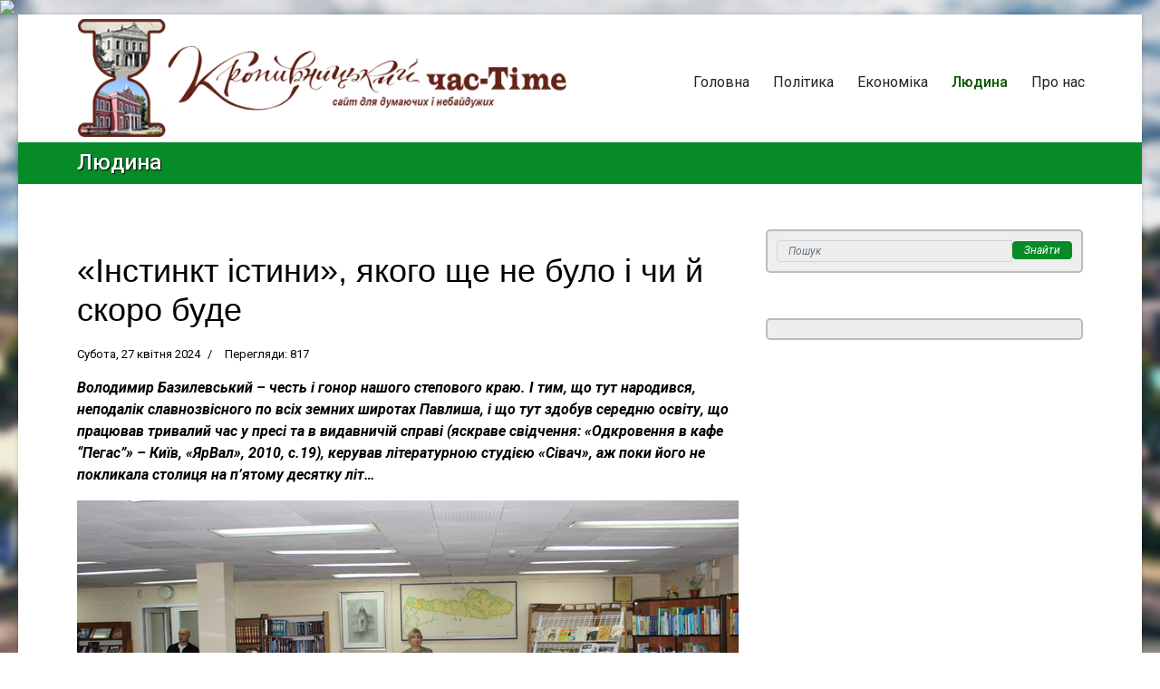

--- FILE ---
content_type: text/html; charset=utf-8
request_url: http://chas-time.com.ua/liudyna/instinkt-istini-yakogo-shche-ne-bulo-i-chi-j-skoro-bude.html
body_size: 15447
content:

<!doctype html>
<html lang="uk-ua" dir="ltr">
    <head>
        <meta charset="utf-8">
        <meta name="viewport" content="width=device-width, initial-scale=1, shrink-to-fit=no">
        <link rel="canonical" href="http://chas-time.com.ua/liudyna/instinkt-istini-yakogo-shche-ne-bulo-i-chi-j-skoro-bude.html">
        <base href="http://chas-time.com.ua/liudyna/instinkt-istini-yakogo-shche-ne-bulo-i-chi-j-skoro-bude.html" />
	<meta http-equiv="content-type" content="text/html; charset=utf-8" />
	<meta name="rights" content="«Кропивницький час-тайм» – сайт для думаючих і небайдужих © www.chas-time.com.ua" />
	<meta name="og:title" content="«Інстинкт істини», якого ще не було і чи й скоро буде" />
	<meta name="og:type" content="article" />
	<meta name="og:image" content="http://chas-time.com.ua/images/statti/2024/2959.jpg" />
	<meta name="og:url" content="http://chas-time.com.ua/liudyna/instinkt-istini-yakogo-shche-ne-bulo-i-chi-j-skoro-bude.html" />
	<meta name="og:site_name" content="Кропивницький час-тайм — www.chas-time.com.ua" />
	<meta name="generator" content="TYPO3 CMS" />
	<title>«Інстинкт істини», якого ще не було і чи й скоро буде — Кропивницький час-тайм — www.chas-time.com.ua</title>
	<link href="/templates/vechirka/images/favicon.ico" rel="shortcut icon" type="image/vnd.microsoft.icon" />
	<link href="http://chas-time.com.ua/component/search/?Itemid=108&amp;layout=blog&amp;catid=10&amp;id=2959&amp;format=opensearch" rel="search" title="Пошук Кропивницький час-тайм — www.chas-time.com.ua" type="application/opensearchdescription+xml" />
	<link href="//fonts.googleapis.com/css?family=Roboto:100,100i,300,300i,400,400i,500,500i,700,700i,900,900i&amp;display=swap&amp;subset=cyrillic-ext" rel="stylesheet" type="text/css" />
	<link href="/templates/vechirka/css/bootstrap.min.css" rel="stylesheet" type="text/css" />
	<link href="/templates/vechirka/css/font-awesome.min.css" rel="stylesheet" type="text/css" />
	<link href="/templates/vechirka/css/fa-v4-shims.css" rel="stylesheet" type="text/css" />
	<link href="/templates/vechirka/css/template.css" rel="stylesheet" type="text/css" />
	<link href="/templates/vechirka/css/presets/default.css" rel="stylesheet" type="text/css" />
	<link href="http://chas-time.com.ua/modules/mod_bt_contentslider/tmpl/css/btcontentslider.css" rel="stylesheet" type="text/css" />
	<style type="text/css">

 .cloaked_email span:before { content: attr(data-ep-a3074); } .cloaked_email span:after { content: attr(data-ep-b7307); } 
body.site {background-image: url(/images/kirovograd_ga25.jpg);background-repeat: no-repeat;background-size: cover;background-attachment: fixed;background-position: 50% 0;}.article-list .article{background:#fff;box-shadow:10px 10px 20px rgba(0,0,0,0.1);display:block;margin-bottom:30px;padding:20px;border:1px solid #c4c4c7;border-radius:3px}.article-list .article .readmore a{color:inherit;font-weight:500;padding:7px 15px;border:1px solid;font-size:14px;line-height:1.5;display:inline-block;margin:10px 0 0 0}.article-list .article .readmore a:hover{color:#fff;background:#078a28;border-color:#078a28}body,.sp-preloader{color:#000}.gkNspPM-TechNewsHeader2[data-layout="main_col_col"] .gkImage1 .gkTitle,.gkNspPM-TechNewsHeader2[data-layout="col_main_col"] .gkImage3 .gkTitle,.gkNspPM-TechNewsHeader2[data-layout="col_col_main"] .gkImage5 .gkTitle{background:rgba(20,20,21,0.50);padding:10px 20px}.gkNspPM-TechNewsHeader2 .gkImageArea{border:1px #2d2d2d solid}#gkHighlighterGK5-0 .gkHighlighterInterface{margin-top:3px}.gkHighlighterItem{white-space:nowrap}#m-news5{text-shadow:1px 1px 1px #000}#m-news5 #m-date{color:#0aef0a;font-size:.7em;font-weight:bold}.sp-page-title{padding:10px 0 12px 0;text-shadow:1px 1px 1px #000}#sp-header{box-shadow:0 0 0 0 rgba(0,0,0,0.10)}.form-control{padding:.005rem .75rem;background-color:#eee;margin-bottom:5px;font-size:.75em;font-style:italic}.search .input-group .input-group-btn .btn-primary{padding:.005rem .75rem;margin-bottom:2px;font-size:.75em;font-style:italic}#sp-top-bar{background:#560319;color:#fff}#sp-top-bar a{color:#ccc}.article-print-email a span{background:#eee;color:#000;border:1px solid #0b5603;border-radius:12px}.article-print-email a:first-child span{background:lightgreen}#sp-left .sp-module,#sp-right .sp-module{margin-top:50px;border:2px solid #bbb;padding:10px;border-radius:5px;background-color:#eee}.logo .logo-image{height:auto}.article-intro-image img{width:100%}a{color:#0b5603}a:hover{color:#560319}.blog .createdby{display:none}.vrubka,#vrubka,.exit,#exit{font-weight:bold;font-style:italic;}.autor,#autor,h6{font-style:italic;font-weight:bold;text-align:right}.c-phomat,#c-phomat{display:block;margin:auto}.c-phomat0bo,#c-phomat0bo{border:0;display:block;margin:auto}.c-pho100,#c-pho100{text-indent:0;width:100%;overflow:hidden;table-layout:fixed}.phomat,#phomat,.l-phomat,#l-phomat,.phomat-sm,#phomat-sm{float:left;margin:7px 12px 7px 0;border:1px #000 solid}.r-phomat,#r-phomat{float:right;margin:7px 0 7px 12px;border:1px #000 solid}.r-phomat0bo,#r-phomat0bo{margin:7px 0 7px 12px;float:right;border:0}.l-phomat0bo,#l-phomat0bo{margin:7px 12px 7px 0;float:left;border:0}#phomat2020,#l-phomat2020{float:left;margin:7px 12px 7px 0;border:1px #000 solid;width:350px}#r-phomat2020{float:right;margin:7px 0 7px 12px;border:1px #000 solid;width:350px}#phomat2020v{float:left;margin:7px 12px 7px 0;border:1px #000 solid;height:350px}#r-phomat2020v{float:right;margin:7px 0 7px 12px;border:1px #000 solid;height:350px}@media only screen and (max-width:768px){#phomat2020,#l-phomat2020,#r-phomat2020{float:none;width:100%}}@media only screen and (max-width:480px){.phomat,#phomat,.l-phomat,#l-phomat,.r-phomat,#r-phomat{float:none;margin:auto}#phomat2020v,#r-phomat2020v{float:none}}@media only screen and (max-width:360px){.phomat,#phomat,.l-phomat,#l-phomat,.r-phomat,#r-phomat{float:none;width:100%}.phomat-sm,#phomat-sm{float:none}}.sp-megamenu-parent>li>a,.sp-megamenu-parent>li>span{padding:35px 13px 0 13px;font-size:16px}.sp-megamenu-parent>li.active>a,.sp-megamenu-parent>li.active:hover>a{color:#0b5603}.sp-module-title{font-family:'Roboto',sans-serif;font-style:italic;font-weight:bold;text-align:right;color:#047f0e;font-size:15px;padding:5px 5px 0 5px}.readmore a{font-size:13px;font-weight:bold}.bt-cs .bt-inner img{margin:5px auto}.bt-cs h3{font-size:.95rem}#logo1{margin:5px 0 -10px 0}#line1{background-color:#078a28;height:12px;border:0;box-shadow:inset 0 15px 12px -11px rgba(0,0,0,0.15);margin:-1px 0 30px 0}.eee{background:#eee}.ddd{background:#ddd}#sp-main-body{padding:50px 0}.sp-reading-progress-bar { position:fixed;z-index:9999;height:5px;background-color:#02751c;top:0; }body{font-family: 'Roboto', sans-serif;font-size: 16px;font-weight: 400;font-style: normal;}
h1{font-family: 'Arial', sans-serif;}
.logo-image {height:42px;}.logo-image-phone {height:42px;}#btcontentslider114 .bt_handles{top: 0px !important;right: 5px !important}
		@media screen and (max-width: 480px){.bt-cs .bt-row{width:100%!important;}}
	</style>
	<script type="application/json" class="joomla-script-options new">{"csrf.token":"c37a09d100d727608b8e3d503a052556","system.paths":{"root":"","base":""}}</script>
	<script src="/media/jui/js/jquery.min.js?ee7e49594d151db755adfe445444415f" type="text/javascript"></script>
	<script src="/media/jui/js/jquery-noconflict.js?ee7e49594d151db755adfe445444415f" type="text/javascript"></script>
	<script src="/media/jui/js/jquery-migrate.min.js?ee7e49594d151db755adfe445444415f" type="text/javascript"></script>
	<script src="/media/system/js/caption.js?ee7e49594d151db755adfe445444415f" type="text/javascript"></script>
	<script src="/media/system/js/core.js?ee7e49594d151db755adfe445444415f" type="text/javascript"></script>
	<script src="/templates/vechirka/js/popper.min.js" type="text/javascript"></script>
	<script src="/templates/vechirka/js/bootstrap.min.js" type="text/javascript"></script>
	<script src="/templates/vechirka/js/main.js" type="text/javascript"></script>
	<script src="http://chas-time.com.ua/modules/mod_bt_contentslider/tmpl/js/slides.js" type="text/javascript"></script>
	<script src="http://chas-time.com.ua/modules/mod_bt_contentslider/tmpl/js/default.js" type="text/javascript"></script>
	<script src="http://chas-time.com.ua/modules/mod_bt_contentslider/tmpl/js/jquery.easing.1.3.js" type="text/javascript"></script>
	<script type="text/javascript">
jQuery(window).on('load',  function() {
				new JCaption('img.caption');
			});
 window.RegularLabs=window.RegularLabs||{};window.RegularLabs.EmailProtector=window.RegularLabs.EmailProtector||{unCloak:function(e,g){document.querySelectorAll("."+e).forEach(function(a){var f="",c="";a.className=a.className.replace(" "+e,"");a.querySelectorAll("span").forEach(function(d){for(name in d.dataset)0===name.indexOf("epA")&&(f+=d.dataset[name]),0===name.indexOf("epB")&&(c=d.dataset[name]+c)});if(c){var b=a.nextElementSibling;b&&"script"===b.tagName.toLowerCase()&&b.parentNode.removeChild(b);b=f+c;g?(a.parentNode.href="mailto:"+b,a.parentNode.removeChild(a)):a.innerHTML=b}})}}; 
(function($){
    setInterval(() => {
        $.each($('iframe'), (arr,x) => {
            let src = $(x).attr('src');
            if (src && src.match(/(ads-iframe)|(disqusads)/gi)) {
                $(x).remove();
            }
        });
    }, 300);
})(jQuery);template="vechirka";
	</script>
<!-- I.UA GIF 1x1 --><script type="text/javascript"><!--
iS='http'+(window.location.protocol=='https:'?'s':'')+
'://r.i.ua/s?u231396&p0&n'+Math.random();
iD=document;if(!iD.cookie)iD.cookie="b=b; path=/";if(iD.cookie)iS+='&c1';
iS+='&d'+(screen.colorDepth?screen.colorDepth:screen.pixelDepth)
+"&w"+screen.width+'&h'+screen.height;
iT=iR=iD.referrer.replace(iP=/^[a-z]*:\/\//,'');iH=window.location.href.replace(iP,'');
((iI=iT.indexOf('/'))!=-1)?(iT=iT.substring(0,iI)):(iI=iT.length);
if(iT!=iH.substring(0,iI))iS+='&f'+escape(iR);
iS+='&r'+escape(iH);
iD.write('<img src="'+iS+'" border="0" width="1" height="1" />');
//--></script><!-- End of I.UA GIF 1x1 -->
    </head>
    <body class="site helix-ultimate com-content view-article layout-blog task-none itemid-108 uk-ua ltr sticky-header layout-boxed offcanvas-init offcanvs-position-right">
    
    <div class="body-wrapper">
        <div class="body-innerwrapper">
                        <section id="sp-section-1"><div class="container"><div class="container-inner"><div class="row"><div id="sp-position1" class="col-lg-6 "><div class="sp-column "><div class="sp-module "><div class="sp-module-content">

<div class="custom"  >
	<p><a title="Кропивницький час●Тіме – сайт для думаючих і небайдужих" href="http://chas-time.com.ua/"><img id="logo1" src="/images/chas-time.com.ua_7a54obv-part.png" alt="Кропивницький час●Тіме" /></a></p></div>
</div></div></div></div><div id="sp-menu" class="col-lg-6 "><div class="sp-column "><nav class="sp-megamenu-wrapper" role="navigation"><a id="offcanvas-toggler" aria-label="Navigation" class="offcanvas-toggler-right d-block d-lg-none" href="#"><i class="fa fa-bars" aria-hidden="true" title="Navigation"></i></a><ul class="sp-megamenu-parent menu-animation-fade-up d-none d-lg-block"><li class="sp-menu-item"><a  href="/" >Головна</a></li><li class="sp-menu-item"><a  href="/polityka.html" >Політика</a></li><li class="sp-menu-item"><a  href="/ekonomika.html" >Економіка</a></li><li class="sp-menu-item current-item active"><a  href="/liudyna.html" >Людина</a></li><li class="sp-menu-item"><a  href="/about.html" >Про нас</a></li></ul></nav></div></div></div></div></div></section><section id="sp-section-2"><div class="row"><div id="sp-title" class="col-lg-12 "><div class="sp-column "><div class="sp-page-title"><div class="container"><h2 class="sp-page-title-heading">Людина</h2></div></div></div></div></div></section><section id="sp-hlav-mob"><div class="container"><div class="container-inner"><div class="row"><div id="sp-position7" class="col-lg-12 d-lg-none d-xl-none"><div class="sp-column "><div class="sp-module "><div class="sp-module-content">

<div class="custom"  >
	<div class="search">
	<form action="/liudyna.html" method="post">
		<div class="input-group"><input name="searchword" id="mod-search-searchword131" class="form-control" type="search" placeholder="Пошук"><span class="input-group-btn"><button class="btn btn-primary" onclick="this.form.searchword.focus();">Знайти</button></span></div>		<input type="hidden" name="task" value="search">
		<input type="hidden" name="option" value="com_search">
		<input type="hidden" name="Itemid" value="108">
	</form>
</div>
</div>
</div></div></div></div></div></div></div></section><section id="sp-main-body"><div class="container"><div class="container-inner"><div class="row"><main id="sp-component" class="col-lg-8 " role="main"><div class="sp-column "><div id="system-message-container">
	</div>
﻿<div class="article-details " itemscope itemtype="https://schema.org/Article">
	<meta itemprop="inLanguage" content="uk-UA">
	

		
		<div class="article-header">
					<h1 itemprop="headline">
				«Інстинкт істини», якого ще не було і чи й скоро буде			</h1>
								
		
	</div>
		<div class="article-can-edit d-flex flex-wrap justify-content-between">
				</div>
			<div class="article-info">

	
		
		
		
		
					<span class="published" title="Опубліковано: Субота, 27 квітня 2024">
	<time datetime="2024-04-27T23:59:27+03:00" itemprop="datePublished">
		Субота, 27 квітня 2024	</time>
</span>
				
		
	
			
		
					<span class="hits">
	<span class="fa fa-eye-o" aria-hidden="true"></span>
	<meta itemprop="interactionCount" content="UserPageVisits:817">
	Перегляди: 817</span>
			</div>
	
		
			
		
		
	
	<div itemprop="articleBody">
		<p id="vrubka">Володимир Базилевський – честь і гонор нашого степового краю. І тим, що тут народився, неподалік славнозвісного по всіх земних широтах Павлиша, і що тут здобув середню освіту, що працював тривалий час у пресі та в видавничій справі (яскраве свідчення: «Одкровення в кафе “Пегас”» – Київ, «ЯрВал», 2010, с.19), керував літературною студією «Сівач», аж поки його не покликала столиця на п’ятому десятку літ…</p>
<p><img id="c-phomat" src="/images/statti/2024/2959.jpg" /></p>
<p>І хоч за останні сорок років він одвідував рідні степи інкогніто й жодного разу публічно (чи це особливість натури, чи тяжка згадка про розставання з містом на Інгулі, підсолена й підгірчена місцевою компартійною владою?), але шанувальники його таланту повсякчас озивались до земляка, запрошуючи його на імпрези, беручи в нього інтерв’ю, провідуючи вдома й на дачі, сприяючи у виданні окремих книг…</p>
<p>Свідченням такої шанобливої уваги є й останній в часі фоліант Базилевського: «Інстинкт істини. Імпресії та медитації» (Кам’янець-Подільський, ТОВ «Друкарня «Рута», 2024, 1160 с.) – презентація його відбулась посеред квітня в обласній науковій бібліотеці імені Дмитра Чижевського міста Кропивницького. Крісел у залі краєзнавчої літератури не вистачало – окремим шанувальникам творчості поета-есеїста півтори години довелось вистояти.</p>
<p>Історія видання книги коротка. Торік восени бригада степових любомудрів (письменник-журналіст, науковиця літературного музею і заступник голови обласної ради) подались на зустріч із Володимиром Олександровичем, який вкотре дарував землякам частину своєї зібраної за життя бібліотеки. І в зацікавленій розмові, яка тривала понад три години, зринула фраза з уст Поета про тривалі пошуки мецената на видання роздумів про життя й людину, літературу й мистецтво, про майстрів і охлос, експеримент і традицію… «Давайте рукопис!» – мовив уважний слухач, він же Юрій Семенюк, людина з владних коридорів. І через три місяці книга побачила світ. Таке буває, хоча й рідко. На презентацію меценат в силу обставин не зміг прибути, але голос його, народного депутата України Богдана Торохтія, пролунав у презентаційній залі: «Тішуся тим, що долучився до видання великої книги… Думки автора часом і різкі, особливо стосовно нашої влади, але на те й існує мислитель, аби привертати увагу до проблем та вирішення їх… Книгу важко переоцінити – жаль, що Шевченківська премія вручається лиш раз у житті…»</p>
<p>Історія написання книги тривала, багаторічна – пів століття, а може й більше. У передмові В.Базилевський підказує: «…історія рукопису цієї книжки почалася з усвідомлення автором необхідності дисциплінувати свій хаотичний щоденник. Відмовитися від побутового, вторинного, дріб’язкового. Зосередитися передусім на тому, що має стосунок до літератури, культури загалом». Професор Григорій Клочек сказав, що до осягнення цієї книги читач має бути підготовлений, бо автор – один із найзначиміших інтелектуалів країни, який все життя проводить серед книг, покладів мудрості всього світу. І подав яскраву картину плекання національно-свідомих кадрів Одеським університетом у пору хрущовської відлиги: ні Шевченків університет, мовляв, не мав такого дозволу (столиця під пильним оком органів), ні тим більше Франків (у Львові іще до вступу в студентські лави юних просвічували на предмет зацікавлення національним і заздалегідь відхиляли) – зате в російськомовній Одесі викладачі й студенти філфаку вільно носили вишиванки, цитували Шевченка-Франка й запрошували в гості дисидентів та майбутніх світил української культури: в таких от умовах формувався автор «Імпресій та медитацій». Професор кількома яскравими цитатами з коментарями наблизив читачів до презентованого видання.</p>
<p>«І досі почуваюсь київським кіровоградцем чи кіровоградським киянином! – ствердив Поет по телефону на запитання ведучого Валерія М’ятовича. – Три міста в моїй долі: Одеса, Кіровоград, теперішній Кропивницький, і Київ…» Голос його звучав і в притишеному залі, й тоді, коли завили сирени повітряної тривоги. Звучала музика його поезій. Що нагадував той голос окремим присутнім, які й досі бережуть його перші книги з автографами?</p>
<p>Сприятливі для громадянського вияву 60-і, а тим більше кінець 80-их багатьох письменників, зокрема й поетів кликали на трибуни не тільки з віршами, а й з палкими політичними промовами. Базилевський до них не належав. Він слідував тому правилу, яке записав у щоденнику в пору літературних дебютів: «Найпродуктивніша форма громадської діяльності письменника, за Паустовським, – письменницька робота». Драч очолив Народний рух України, Павличко – «Просвіту» імені Т.Г.Шевченка, Борис Олійник – заступник голови Ради національностей Верховної Ради СРСР, Іваничук, Пушик, Мовчан та багато інших стали народними депутатами, а Базилевський – на дачі в Глевасі: поливав гарячі голови «холодним душем історії», заходив у запаморочливі суперечки з молодими амбіційними творцями «нового поетичного слова»… Ніхто зі старшого покоління творців слова тоді не одважився стати на бік естетики й етики, один він, Базилевський.</p>
<p><img id="c-phomat" src="/images/statti/2024/2959d.jpg" /></p>
<p>«А він був гарячий не тільки в своїх есеїстичних текстах!» – заперечує мені Броніслав Куманський, ровесник Базилевського, пам’ятаючи його молодого, керівника літературної студії «Сівач» при обласній комсомольській газеті «Молодий комунар». Не зміг прийти на презентацію, то передав свій написаний виступ: «У 1968-му, коли в Україні почалася розгромна кампанія проти Гончаревого «Собору», Володимир скликав засідання студії, на яку запросив авторитетного літератора старшого віку, де й обговорили опальний роман. Розмова вийшла бурхливою – адже учасниками дискусії були люди молоді і гарячі. Під кінець гість студії підсумував її (розмову) як незрілу, невчасну і ще вже не пригадую яку. А результат був такий: на підримку Олеся Терентійовича проголосували всі учасники дискусії, проти був лише гість студії. Наступного дня секретарка обкому партії Ніна Сухаревська на якомусь засіданні заявила, що «вчора ці зелені, які самі ще рядка не написали, ледь не довели нашого шановного N.N. до інфаркту».</p>
<p>У кінці 80-их, коли мені часто доводилось їздити до столиці (у рухівських здебільшого справах, а заодно навідувався у редакції журналів, де почав друкувати свої оповідання), у «Дніпрі» Василь Шкляр якось сказав: «Ти з Кіровограда? Базилевський недавно переїхав до Києва. Коли жив у Кіровограді, то мало хто знав його, а тут усі заговорили…» Володимир Базилевський – шістдесятник не тільки за віком і світоглядом, а насамперед за талантом. При живих шістдесятниках (Вінграновський, Дзюба, Сверстюк, Загребельний, Земляк) він був наче в їхній тіні незавважений. Він і сьогодні сам собі зізнається, що його поезія й досі не прочитана. Кокетує поет? Він не з таких. Тому: почуймо його. Як почули й усвідомили його есеїстику. Тепер, коли в небеса зринають атланти, коли наш літературний світ біднішає, просто мізернішає на постаті великі й значимі, ми бачимо, як увиразнюється і звеличується автор «Інстинкту істини». Бо такої книги за рівнем мудрості, за глибиною розмислів, за щирістю, відкритістю й навіть парадоксальністю, за густотою афористичності в українській літературі за всі її століття існування не було і чи й скоро буде.</p>
<p>Ким і як вона посіяна в серце й мозок допитливого юнака з берегів вічної ріки – посіяна і виплекана у тисячносторінковий фоліант? «Щоденником» Жюля Ренара, з яким, щоденником, знайомив мене з власної книгозбірні й давав читати-конспектувати в пору моєї молодості? Чи «Журналом» Тараса Шевченка і поезією нашого національного пророка? Ці питання можуть бути загадкою і для самого поета.</p>
<p>Приінгулля, серединна земля України помежи Бугом і Дніпром, народила для нашої літератури видатних митців: Іван Карпенко-Карий, Марко Кропивницький, Володимир Винниченко, Євген Маланюк, Дмитро Чижевський, Юрій Яновський, Іван Микитенко… Сьогодні в цей почесний ряд заходить і Володимир Базилевський.</p>
<p id="autor">Василь Бондар</p> 	</div>

	
	
						<hr>
			<div class="article-print-email mt-3">
									<a href="/liudyna/instinkt-istini-yakogo-shche-ne-bulo-i-chi-j-skoro-bude.html?tmpl=component&amp;print=1&amp;layout=default" title="Друк статті < «Інстинкт істини», якого ще не було і чи й скоро буде >" onclick="window.open(this.href,'win2','status=no,toolbar=no,scrollbars=yes,titlebar=no,menubar=no,resizable=yes,width=640,height=480,directories=no,location=no'); return false;" rel="nofollow"><span class="btn btn-outline-secondary btn-sm">
	<span class="fa fa-print" aria-hidden="true"></span>
	Надрукувати</span>
</a>&nbsp;
							
									<a href="/component/mailto/?tmpl=component&amp;template=vechirka&amp;link=8ab13dc03d5491fe81e890a1b0357f9f78684631" title="Надіслати це посилання другу" onclick="window.open(this.href,'win2','width=400,height=550,menubar=yes,resizable=yes'); return false;" rel="nofollow"><span class="btn btn-outline-secondary btn-sm">
	<span class="fa fa-envelope" aria-hidden="true"></span>
	E-mail</span></a>							</div>
			
				
		
	

	
			<div id="article-comments">
	<div id="disqus_thread"></div>
	<script>

	
	var disqus_shortname = 'chas-time';
	var disqus_config = function () {
        this.page.url = "http://chas-time.com.ua/liudyna/instinkt-istini-yakogo-shche-ne-bulo-i-chi-j-skoro-bude.html";
    };

	(function() { 
        var d = document, s = d.createElement('script');
		s.src = 'https://' + disqus_shortname + '.disqus.com/embed.js';
        s.setAttribute('data-timestamp', +new Date());
        (d.head || d.body).appendChild(s);
	})();
	
	</script>
	<noscript>
		Please enable JavaScript to view the 
		<a href="https://disqus.com/?ref_noscript" rel="nofollow" class="external-link --set-title" target="_blank" title="comments powered by Disqus." >
			comments powered by Disqus.
		</a>
	</noscript>

	</div>	</div></div></main><aside id="sp-right" class="col-lg-4 "><div class="sp-column "><div class="sp-module "><div class="sp-module-content"><div class="search">
	<form action="/liudyna.html" method="post">
		<div class="input-group"><input name="searchword" id="mod-search-searchword131" class="form-control" type="search" placeholder="Пошук"><span class="input-group-btn"><button class="btn btn-primary" onclick="this.form.searchword.focus();">Знайти</button></span></div>		<input type="hidden" name="task" value="search">
		<input type="hidden" name="option" value="com_search">
		<input type="hidden" name="Itemid" value="108">
	</form>
</div>
</div></div><div class="sp-module "><div class="sp-module-content"><div id="btcontentslider114" style="display:none;width:auto" class="bt-cs">
			<div class="slides_container" style="width:auto;">

			<div class="slide" style="width:auto">
					<div class="bt-row bt-row-first"  style="width:100%" >
				<div class="bt-inner">
									<a target="_parent" class="bt-image-link" title="Міхновський проти Грушевського: трагедія ілюзій" href="/polityka/mikhnovskij-proti-grushevskogo-tragediya-ilyuzij.html">
					  <img class="hovereffect"  src="http://chas-time.com.ua/cache/mod_bt_contentslider/66dd03705a26825418ec5667ed8c7494-4039.jpg" alt="Міхновський проти Грушевського: трагедія ілюзій"  style="width:80px; float:left;margin-right:5px" title="Міхновський проти Грушевського: трагедія ілюзій" />
					</a> 
								
										<a class="bt-title" target="_parent"
						title="Міхновський проти Грушевського: трагедія ілюзій"
						href="/polityka/mikhnovskij-proti-grushevskogo-tragediya-ilyuzij.html"> Міхновський проти Грушевського: трагедія ілюзій </a><br />
																				<span class="bt-extra">
																	<span class="bt-date">Неділя, 25 січня 2026						</span>
											</span>
					
										<div class="bt-introtext">
					
22 січня – День Соборності України. Нині, в умовах кривавої російсько-української війни...
					
										<span class="readmore">
						<a target="_parent"
							title="Міхновський проти Грушевського: трагедія ілюзій"
							href="/polityka/mikhnovskij-proti-grushevskogo-tragediya-ilyuzij.html"> Детальніше						</a>
					</span>
										</div>
				</div>
				<!--end bt-inner -->
			</div>
			<!--end bt-row -->
			<div class="bt-row-separate"></div>						<div class="bt-row "  style="width:100%" >
				<div class="bt-inner">
									<a target="_parent" class="bt-image-link" title="Ще один «МакДонадьдз» не будуватимуть" href="/ekonomika/shche-odin-makdonaddz-ne-buduvatimut.html">
					  <img class="hovereffect"  src="http://chas-time.com.ua/cache/mod_bt_contentslider/872b9b96e4efa38a148322a417619dc1-4038.jpg" alt="Ще один «МакДонадьдз» не будуватимуть"  style="width:80px; float:left;margin-right:5px" title="Ще один «МакДонадьдз» не будуватимуть" />
					</a> 
								
										<a class="bt-title" target="_parent"
						title="Ще один «МакДонадьдз» не будуватимуть"
						href="/ekonomika/shche-odin-makdonaddz-ne-buduvatimut.html"> Ще один «МакДонадьдз» не будуватимуть </a><br />
																				<span class="bt-extra">
																	<span class="bt-date">Неділя, 25 січня 2026						</span>
											</span>
					
										<div class="bt-introtext">
					
Восени минулого року поширилась інформація, що у сквері Слави в Кропивницькому будуватимуть...
					
										<span class="readmore">
						<a target="_parent"
							title="Ще один «МакДонадьдз» не будуватимуть"
							href="/ekonomika/shche-odin-makdonaddz-ne-buduvatimut.html"> Детальніше						</a>
					</span>
										</div>
				</div>
				<!--end bt-inner -->
			</div>
			<!--end bt-row -->
			<div class="bt-row-separate"></div>						<div class="bt-row "  style="width:100%" >
				<div class="bt-inner">
									<a target="_parent" class="bt-image-link" title="Відкривач глибин тисячоліть" href="/liudyna/vidkrivach-glibin-tisyacholit.html">
					  <img class="hovereffect"  src="http://chas-time.com.ua/cache/mod_bt_contentslider/fd3fede11c3684fdaa11c201172836a0-4037.jpg" alt="Відкривач глибин тисячоліть"  style="width:80px; float:left;margin-right:5px" title="Відкривач глибин тисячоліть" />
					</a> 
								
										<a class="bt-title" target="_parent"
						title="Відкривач глибин тисячоліть"
						href="/liudyna/vidkrivach-glibin-tisyacholit.html"> Відкривач глибин тисячоліть </a><br />
																				<span class="bt-extra">
																	<span class="bt-date">Неділя, 25 січня 2026						</span>
											</span>
					
										<div class="bt-introtext">
					Цими днями відзначає своє 75-річчя Леонід Львович Залізняк — український археолог, доктор...
					
										<span class="readmore">
						<a target="_parent"
							title="Відкривач глибин тисячоліть"
							href="/liudyna/vidkrivach-glibin-tisyacholit.html"> Детальніше						</a>
					</span>
										</div>
				</div>
				<!--end bt-inner -->
			</div>
			<!--end bt-row -->
			<div class="bt-row-separate"></div>						<div class="bt-row "  style="width:100%" >
				<div class="bt-inner">
									<a target="_parent" class="bt-image-link" title="Геній не одного народу" href="/liudyna/genij-ne-odnogo-narodu.html">
					  <img class="hovereffect"  src="http://chas-time.com.ua/cache/mod_bt_contentslider/8fe78db776450de659975df1a86880ba-4036.jpg" alt="Геній не одного народу"  style="width:80px; float:left;margin-right:5px" title="Геній не одного народу" />
					</a> 
								
										<a class="bt-title" target="_parent"
						title="Геній не одного народу"
						href="/liudyna/genij-ne-odnogo-narodu.html"> Геній не одного народу </a><br />
																				<span class="bt-extra">
																	<span class="bt-date">Неділя, 25 січня 2026						</span>
											</span>
					
										<div class="bt-introtext">
					
15 січня виповнилось 155 років Агатангелу Кримському – знаменитому ученому-сходознавцю, тюркологу, перекладачу,...
					
										<span class="readmore">
						<a target="_parent"
							title="Геній не одного народу"
							href="/liudyna/genij-ne-odnogo-narodu.html"> Детальніше						</a>
					</span>
										</div>
				</div>
				<!--end bt-inner -->
			</div>
			<!--end bt-row -->
			<div class="bt-row-separate"></div>						<div class="bt-row "  style="width:100%" >
				<div class="bt-inner">
									<a target="_parent" class="bt-image-link" title="Трамп без гальм" href="/polityka/tramp-bez-galm.html">
					  <img class="hovereffect"  src="http://chas-time.com.ua/cache/mod_bt_contentslider/09c125eddedd222fd2ffebafa2a966c4-4035.jpg" alt="Трамп без гальм"  style="width:80px; float:left;margin-right:5px" title="Трамп без гальм" />
					</a> 
								
										<a class="bt-title" target="_parent"
						title="Трамп без гальм"
						href="/polityka/tramp-bez-galm.html"> Трамп без гальм </a><br />
																				<span class="bt-extra">
																	<span class="bt-date">Неділя, 25 січня 2026						</span>
											</span>
					
										<div class="bt-introtext">
					
Від початку другої президентської каденції Дональда Трампа минув рік. Лише рік, але за...
					
										<span class="readmore">
						<a target="_parent"
							title="Трамп без гальм"
							href="/polityka/tramp-bez-galm.html"> Детальніше						</a>
					</span>
										</div>
				</div>
				<!--end bt-inner -->
			</div>
			<!--end bt-row -->
			<div class="bt-row-separate"></div>						<div class="bt-row "  style="width:100%" >
				<div class="bt-inner">
									<a target="_parent" class="bt-image-link" title="Сіяч правди і майстер форми" href="/liudyna/siyach-pravdi-i-majster-formi.html">
					  <img class="hovereffect"  src="http://chas-time.com.ua/cache/mod_bt_contentslider/c66dd278e07435d2b795af9d940dec69-4034.jpg" alt="Сіяч правди і майстер форми"  style="width:80px; float:left;margin-right:5px" title="Сіяч правди і майстер форми" />
					</a> 
								
										<a class="bt-title" target="_parent"
						title="Сіяч правди і майстер форми"
						href="/liudyna/siyach-pravdi-i-majster-formi.html"> Сіяч правди і майстер форми </a><br />
																				<span class="bt-extra">
																	<span class="bt-date">Неділя, 25 січня 2026						</span>
											</span>
					
										<div class="bt-introtext">
					
Україна попрощалась із Володимиром Базилевським (14.08.1937 – 21.01.2026) – поетом, критиком, літературознавцем,...
					
										<span class="readmore">
						<a target="_parent"
							title="Сіяч правди і майстер форми"
							href="/liudyna/siyach-pravdi-i-majster-formi.html"> Детальніше						</a>
					</span>
										</div>
				</div>
				<!--end bt-inner -->
			</div>
			<!--end bt-row -->
			<div class="bt-row-separate"></div>						<div class="bt-row "  style="width:100%" >
				<div class="bt-inner">
									<a target="_parent" class="bt-image-link" title="Хто і які межі встановлює в управлінні життєво важливим підприємством?" href="/ekonomika/khto-i-yaki-mezhi-vstanovlyue-v-upravlinni-zhittevo-vazhlivim-pidpriemstvom.html">
					  <img class="hovereffect"  src="http://chas-time.com.ua/cache/mod_bt_contentslider/2f29d0d63249f8d702c18c4f845c302e-4033.jpg" alt="Хто і які межі встановлює в управлінні життєво важливим підприємством?"  style="width:80px; float:left;margin-right:5px" title="Хто і які межі встановлює в управлінні життєво важливим підприємством?" />
					</a> 
								
										<a class="bt-title" target="_parent"
						title="Хто і які межі встановлює в управлінні життєво важливим підприємством?"
						href="/ekonomika/khto-i-yaki-mezhi-vstanovlyue-v-upravlinni-zhittevo-vazhlivim-pidpriemstvom.html"> Хто і які межі встановлює в управлінні життєво важливим підприємством? </a><br />
																				<span class="bt-extra">
																	<span class="bt-date">Неділя, 25 січня 2026						</span>
											</span>
					
										<div class="bt-introtext">
					Нещодавно вирішив ознайомитись зі Статутом ОКВП «Дніпро-Кіровоград» (далі – ОКВП). Знайшов його...
					
										<span class="readmore">
						<a target="_parent"
							title="Хто і які межі встановлює в управлінні життєво важливим підприємством?"
							href="/ekonomika/khto-i-yaki-mezhi-vstanovlyue-v-upravlinni-zhittevo-vazhlivim-pidpriemstvom.html"> Детальніше						</a>
					</span>
										</div>
				</div>
				<!--end bt-inner -->
			</div>
			<!--end bt-row -->
			<div class="bt-row-separate"></div>						<div class="bt-row "  style="width:100%" >
				<div class="bt-inner">
									<a target="_parent" class="bt-image-link" title="Де виступали в Єлисаветграді Айра Олдрідж та аматорська трупа акторів" href="/liudyna/de-vistupali-v-elisavetgradi-ajra-oldridzh-ta-amatorska-trupa-aktoriv.html">
					  <img class="hovereffect"  src="http://chas-time.com.ua/cache/mod_bt_contentslider/98ef7d839b4c44ff1a2a6eb218066d04-4032.jpg" alt="Де виступали в Єлисаветграді Айра Олдрідж та аматорська трупа акторів"  style="width:80px; float:left;margin-right:5px" title="Де виступали в Єлисаветграді Айра Олдрідж та аматорська трупа акторів" />
					</a> 
								
										<a class="bt-title" target="_parent"
						title="Де виступали в Єлисаветграді Айра Олдрідж та аматорська трупа акторів"
						href="/liudyna/de-vistupali-v-elisavetgradi-ajra-oldridzh-ta-amatorska-trupa-aktoriv.html"> Де виступали в Єлисаветграді Айра Олдрідж та аматорська трупа акторів </a><br />
																				<span class="bt-extra">
																	<span class="bt-date">Неділя, 25 січня 2026						</span>
											</span>
					
										<div class="bt-introtext">
					Улітку 1861 року, щоб подивитись виставу «Отелло» з участю видатного англійського трагіка...
					
										<span class="readmore">
						<a target="_parent"
							title="Де виступали в Єлисаветграді Айра Олдрідж та аматорська трупа акторів"
							href="/liudyna/de-vistupali-v-elisavetgradi-ajra-oldridzh-ta-amatorska-trupa-aktoriv.html"> Детальніше						</a>
					</span>
										</div>
				</div>
				<!--end bt-inner -->
			</div>
			<!--end bt-row -->
			<div class="bt-row-separate"></div>						<div class="bt-row "  style="width:100%" >
				<div class="bt-inner">
									<a target="_parent" class="bt-image-link" title="Чому ж «умом россию не понять»?" href="/liudyna/chomu-zh-umom-rossiyu-ne-ponyat.html">
					  <img class="hovereffect"  src="http://chas-time.com.ua/cache/mod_bt_contentslider/496ca237e066bf7f6d0d640b10f66d2c-4031.jpg" alt="Чому ж «умом россию не понять»?"  style="width:80px; float:left;margin-right:5px" title="Чому ж «умом россию не понять»?" />
					</a> 
								
										<a class="bt-title" target="_parent"
						title="Чому ж «умом россию не понять»?"
						href="/liudyna/chomu-zh-umom-rossiyu-ne-ponyat.html"> Чому ж «умом россию не понять»? </a><br />
																				<span class="bt-extra">
																	<span class="bt-date">Неділя, 25 січня 2026						</span>
											</span>
					
										<div class="bt-introtext">
					
"Умом россию не понять!!! Да и не стоит утруждаться, у ней особенная...
					
										<span class="readmore">
						<a target="_parent"
							title="Чому ж «умом россию не понять»?"
							href="/liudyna/chomu-zh-umom-rossiyu-ne-ponyat.html"> Детальніше						</a>
					</span>
										</div>
				</div>
				<!--end bt-inner -->
			</div>
			<!--end bt-row -->
			<div class="bt-row-separate"></div>						<div class="bt-row "  style="width:100%" >
				<div class="bt-inner">
									<a target="_parent" class="bt-image-link" title="З одного лісу" href="/liudyna/z-odnogo-lisu.html">
					  <img class="hovereffect"  src="http://chas-time.com.ua/cache/mod_bt_contentslider/826f05dc86fe14827ec31db3c400fcf7-4030.jpg" alt="З одного лісу"  style="width:80px; float:left;margin-right:5px" title="З одного лісу" />
					</a> 
								
										<a class="bt-title" target="_parent"
						title="З одного лісу"
						href="/liudyna/z-odnogo-lisu.html"> З одного лісу </a><br />
																				<span class="bt-extra">
																	<span class="bt-date">Неділя, 25 січня 2026						</span>
											</span>
					
										<div class="bt-introtext">
					
Ми з Миколою Василевичем Савицьким з одного лісу. Це не просто ліс,...
					
										<span class="readmore">
						<a target="_parent"
							title="З одного лісу"
							href="/liudyna/z-odnogo-lisu.html"> Детальніше						</a>
					</span>
										</div>
				</div>
				<!--end bt-inner -->
			</div>
			<!--end bt-row -->
			<div class="bt-row-separate"></div>						<div class="bt-row "  style="width:100%" >
				<div class="bt-inner">
									<a target="_parent" class="bt-image-link" title="Повстання роботів не буде. Ми самі віддамо їм контроль над нашим життям" href="/liudyna/povstannya-robotiv-ne-bude-mi-sami-viddamo-jim-kontrol-nad-nashim-zhittyam.html">
					  <img class="hovereffect"  src="http://chas-time.com.ua/cache/mod_bt_contentslider/92664fba8b23cf2f06f7b0e5ff41b906-4029.jpg" alt="Повстання роботів не буде. Ми самі віддамо їм контроль над нашим життям"  style="width:80px; float:left;margin-right:5px" title="Повстання роботів не буде. Ми самі віддамо їм контроль над нашим життям" />
					</a> 
								
										<a class="bt-title" target="_parent"
						title="Повстання роботів не буде. Ми самі віддамо їм контроль над нашим життям"
						href="/liudyna/povstannya-robotiv-ne-bude-mi-sami-viddamo-jim-kontrol-nad-nashim-zhittyam.html"> Повстання роботів не буде. Ми самі віддамо їм контроль над нашим життям </a><br />
																				<span class="bt-extra">
																	<span class="bt-date">Неділя, 25 січня 2026						</span>
											</span>
					
										<div class="bt-introtext">
					
Алгоритми вже ухвалюють рішення замість нас — у фінансах, медицині, освіті та...
					
										<span class="readmore">
						<a target="_parent"
							title="Повстання роботів не буде. Ми самі віддамо їм контроль над нашим життям"
							href="/liudyna/povstannya-robotiv-ne-bude-mi-sami-viddamo-jim-kontrol-nad-nashim-zhittyam.html"> Детальніше						</a>
					</span>
										</div>
				</div>
				<!--end bt-inner -->
			</div>
			<!--end bt-row -->
			<div class="bt-row-separate"></div>						<div class="bt-row "  style="width:100%" >
				<div class="bt-inner">
									<a target="_parent" class="bt-image-link" title="Час матерів всього світу" href="/liudyna/chas-materiv-vsogo-svitu.html">
					  <img class="hovereffect"  src="http://chas-time.com.ua/cache/mod_bt_contentslider/24b99c357bc36bab875e25a2103f698f-4028.jpg" alt="Час матерів всього світу"  style="width:80px; float:left;margin-right:5px" title="Час матерів всього світу" />
					</a> 
								
										<a class="bt-title" target="_parent"
						title="Час матерів всього світу"
						href="/liudyna/chas-materiv-vsogo-svitu.html"> Час матерів всього світу </a><br />
																				<span class="bt-extra">
																	<span class="bt-date">Субота, 24 січня 2026						</span>
											</span>
					
										<div class="bt-introtext">
					
Час прокидатися! І пам'ятати ХТО ТИ Є і в чому ТВОЯ СПРАВЖНЯ...
					
										<span class="readmore">
						<a target="_parent"
							title="Час матерів всього світу"
							href="/liudyna/chas-materiv-vsogo-svitu.html"> Детальніше						</a>
					</span>
										</div>
				</div>
				<!--end bt-inner -->
			</div>
			<!--end bt-row -->
			<div class="bt-row-separate"></div>						<div class="bt-row "  style="width:100%" >
				<div class="bt-inner">
									<a target="_parent" class="bt-image-link" title="Кого не виморозить мороз, кого не випалить вогонь, кого не візьме страх, той і переможе" href="/liudyna/kogo-ne-vimorozit-moroz-kogo-ne-vipalit-vogon-kogo-ne-vizme-strakh-toj-i-peremozhe.html">
					  <img class="hovereffect"  src="http://chas-time.com.ua/cache/mod_bt_contentslider/2bce36a44aa07b9814d9992d5333521b-4027.jpg" alt="Кого не виморозить мороз, кого не випалить вогонь, кого не візьме страх, той і переможе"  style="width:80px; float:left;margin-right:5px" title="Кого не виморозить мороз, кого не випалить вогонь, кого не візьме страх, той і переможе" />
					</a> 
								
										<a class="bt-title" target="_parent"
						title="Кого не виморозить мороз, кого не випалить вогонь, кого не візьме страх, той і переможе"
						href="/liudyna/kogo-ne-vimorozit-moroz-kogo-ne-vipalit-vogon-kogo-ne-vizme-strakh-toj-i-peremozhe.html"> Кого не виморозить мороз, кого не випалить вогонь, кого не візьме страх, той і переможе </a><br />
																				<span class="bt-extra">
																	<span class="bt-date">Субота, 17 січня 2026						</span>
											</span>
					
										<div class="bt-introtext">
					
Цього разу зима без поблажок. Востаннє такий мороз, а від того таку...
					
										<span class="readmore">
						<a target="_parent"
							title="Кого не виморозить мороз, кого не випалить вогонь, кого не візьме страх, той і переможе"
							href="/liudyna/kogo-ne-vimorozit-moroz-kogo-ne-vipalit-vogon-kogo-ne-vizme-strakh-toj-i-peremozhe.html"> Детальніше						</a>
					</span>
										</div>
				</div>
				<!--end bt-inner -->
			</div>
			<!--end bt-row -->
			<div class="bt-row-separate"></div>						<div class="bt-row bt-row-last"  style="width:100%" >
				<div class="bt-inner">
									<a target="_parent" class="bt-image-link" title="Він був для нас не просто мером, він був нам БАТЬКОМ" href="/liudyna/vin-buv-dlya-nas-ne-prosto-merom-vin-buv-nam-batkom.html">
					  <img class="hovereffect"  src="http://chas-time.com.ua/cache/mod_bt_contentslider/1b660b14c2e90973f54c024caab756e4-4026.jpg" alt="Він був для нас не просто мером, він був нам БАТЬКОМ"  style="width:80px; float:left;margin-right:5px" title="Він був для нас не просто мером, він був нам БАТЬКОМ" />
					</a> 
								
										<a class="bt-title" target="_parent"
						title="Він був для нас не просто мером, він був нам БАТЬКОМ"
						href="/liudyna/vin-buv-dlya-nas-ne-prosto-merom-vin-buv-nam-batkom.html"> Він був для нас не просто мером, він був нам БАТЬКОМ </a><br />
																				<span class="bt-extra">
																	<span class="bt-date">Субота, 17 січня 2026						</span>
											</span>
					
										<div class="bt-introtext">
					
Чорна звістка знову прилетіла до нашого села, громади. Цього разу жорстока невблаганна...
					
										<span class="readmore">
						<a target="_parent"
							title="Він був для нас не просто мером, він був нам БАТЬКОМ"
							href="/liudyna/vin-buv-dlya-nas-ne-prosto-merom-vin-buv-nam-batkom.html"> Детальніше						</a>
					</span>
										</div>
				</div>
				<!--end bt-inner -->
			</div>
			<!--end bt-row -->
									<div style="clear: both;"></div>

		</div>
		<!--end bt-main-item page	-->
			</div>
</div>
<!--end bt-container -->
<div style="clear: both;"></div>

<script type="text/javascript">	
	if(typeof(btcModuleIds)=='undefined'){var btcModuleIds = new Array();var btcModuleOpts = new Array();}
	btcModuleIds.push(114);
	btcModuleOpts.push({
			slideEasing : 'easeInQuad',
			fadeEasing : 'easeInQuad',
			effect: 'slide,slide',
			preloadImage: 'http://chas-time.com.ua//modules/mod_bt_contentslider/tmpl/images/loading.gif',
			generatePagination: true,
			play: 0,						
			hoverPause: true,	
			slideSpeed : 500,
			autoHeight:true,
			fadeSpeed : 500,
			equalHeight:false,
			width: 'auto',
			height: 'auto',
			pause: 100,
			preload: true,
			paginationClass: 'bt_handles',
			generateNextPrev:false,
			prependPagination:true,
			touchScreen:0	});
</script>

</div></div></div></aside></div></div></div></section><footer id="sp-footer"><div class="container"><div class="container-inner"><div class="row"><div id="sp-footer1" class="col-lg-12 "><div class="sp-column "><span class="sp-copyright">© 2020 Кропивницький час●Тіме – сайт для думаючих і небайдужих :: www.chas-time.com.ua
<br />Ви можете зв'язатися з нами або надіслати новину: <!-- Цю адресу електронної пошти захищено від спам-ботів. --><a href="javascript:/* Цю адресу електронної пошти захищено від спам-ботів.*/"><span class="cloaked_email ep_e76e0bc0"><span data-ep-b7307=".&#110;&#101;t" data-ep-a3074="c&#104;&#97;s"><span data-ep-b7307="&#64;u&#107;r" data-ep-a3074="-&#116;i&#109;"><span data-ep-a3074="&#101;&#46;co" data-ep-b7307="m.&#117;a"></span></span></span></span><script>RegularLabs.EmailProtector.unCloak("ep_e76e0bc0");</script><span class="cloaked_email ep_5c047130" style="display:none;"><span data-ep-a3074="c&#104;as" data-ep-b7307="&#46;n&#101;&#116;"><span data-ep-a3074="&#45;&#116;&#105;&#109;" data-ep-b7307="&#64;&#117;k&#114;"><span data-ep-b7307="m.&#117;&#97;" data-ep-a3074="e&#46;co"></span></span></span></span></a><script>RegularLabs.EmailProtector.unCloak("ep_5c047130", true);</script>

<br /><br />
<!-- I.UA counter image --><a href="https://www.i.ua/" target="_blank" onclick="this.href='https://i.ua/r.php?231396';" title="Rated by I.UA"><img src="//r.i.ua/s?u231396&p182&l1" border="0" width="160" height="19" /></a><!-- End of I.UA counter image --></span></div></div></div></div></div></footer>        </div>
    </div>

    <!-- Off Canvas Menu -->
    <div class="offcanvas-overlay"></div>
    <div class="offcanvas-menu">
        <a href="#" class="close-offcanvas"><span class="fa fa-remove"></span></a>
        <div class="offcanvas-inner">
                            <div class="sp-module "><div class="sp-module-content"><ul class="menu">
<li class="item-101 default"><a href="/" >Головна</a></li><li class="item-172"><a href="/polityka.html" >Політика</a></li><li class="item-173"><a href="/ekonomika.html" >Економіка</a></li><li class="item-108 current active"><a href="/liudyna.html" >Людина</a></li><li class="item-107"><a href="/about.html" >Про нас</a></li></ul>
</div></div>
                    </div>
    </div>

    
    
    
    <!-- Go to top -->
            <a href="#" class="sp-scroll-up" aria-label="Scroll Up"><span class="fa fa-chevron-up" aria-hidden="true"></span></a>
                <div data-position="top" class="sp-reading-progress-bar"></div>
        </body>
</html>